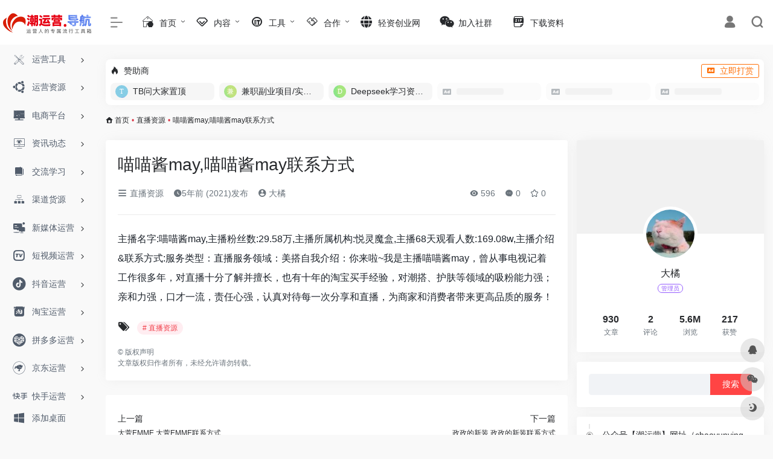

--- FILE ---
content_type: text/html; charset=UTF-8
request_url: https://www.chaoyunying.com/1749.html
body_size: 21667
content:
<!DOCTYPE html>
<html lang="zh-Hans" class="io-grey-mode">
<head> 
<script>
    var default_c = "io-grey-mode";
    var night = document.cookie.replace(/(?:(?:^|.*;\s*)io_night_mode\s*\=\s*([^;]*).*$)|^.*$/, "$1"); 
    try {
        if (night === "0" || (!night && window.matchMedia("(prefers-color-scheme: dark)").matches)) {
            document.documentElement.classList.add("io-black-mode");
            document.documentElement.classList.remove(default_c);
        } else {
            document.documentElement.classList.remove("io-black-mode");
            document.documentElement.classList.add(default_c);
        }
    } catch (_) {}
</script><meta charset="UTF-8">
<meta name="renderer" content="webkit">
<meta name="force-rendering" content="webkit">
<meta http-equiv="X-UA-Compatible" content="IE=edge, chrome=1">
<meta name="viewport" content="width=device-width, initial-scale=1.0, user-scalable=0, minimum-scale=1.0, maximum-scale=0.0, viewport-fit=cover">
<title>喵喵酱may,喵喵酱may联系方式—潮运营</title>
<meta name="theme-color" content="#f9f9f9" />
<meta name="keywords" content="潮运营导航" />
<meta name="description" content="主播名字:喵喵酱may,主播粉丝数:29.58万,主播所属机构:悦灵魔盒,主播68天观看人数:169.08w,主播介绍&amp;联系方式:服务类型：直播服务领域：美搭自我介绍：你来啦~我是主播喵喵酱may，曾从事电视记着工作很多年，..." />
<meta property="og:type" content="article">
<meta property="og:url" content="https://www.chaoyunying.com/1749.html"/> 
<meta property="og:title" content="喵喵酱may,喵喵酱may联系方式—潮运营">
<meta property="og:description" content="主播名字:喵喵酱may,主播粉丝数:29.58万,主播所属机构:悦灵魔盒,主播68天观看人数:169.08w,主播介绍&amp;联系方式:服务类型：直播服务领域：美搭自我介绍：你来啦~我是主播喵喵酱may，曾从事电视记着工作很多年，...">
<meta property="og:image" content="https://www.chaoyunying.com/wp-content/uploads/2024/05/1714644763-213.jpg">
<meta property="og:site_name" content="潮运营">
<link rel="shortcut icon" href="https://www.chaoyunying.com/wp-content/uploads/2025/11/1762015118-003749066j23ci63uxwp2k.png.icon_.ico">
<link rel="apple-touch-icon" href="http://www.chaoyunying.com/wp-content/uploads/2021/05/333.png">
<!--[if IE]><script src="https://www.chaoyunying.com/wp-content/themes/onenav/onenav/js/html5.min.js"></script><![endif]-->
<meta name='robots' content='max-image-preview:large' />
<link rel='dns-prefetch' href='//www.chaoyunying.com' />
<link rel='dns-prefetch' href='//at.alicdn.com' />
<style id='classic-theme-styles-inline-css' type='text/css'>
/*! This file is auto-generated */
.wp-block-button__link{color:#fff;background-color:#32373c;border-radius:9999px;box-shadow:none;text-decoration:none;padding:calc(.667em + 2px) calc(1.333em + 2px);font-size:1.125em}.wp-block-file__button{background:#32373c;color:#fff;text-decoration:none}
</style>
<link rel='stylesheet' id='iconfont-css' href='https://www.chaoyunying.com/wp-content/themes/onenav/onenav/css/iconfont.css?ver=4.1812' type='text/css' media='all' />
<link rel='stylesheet' id='iconfont-io-1-css' href='//at.alicdn.com/t/font_2539209_rde5a19vlel.css' type='text/css' media='all' />
<link rel='stylesheet' id='iconfont-io-2-css' href='//at.alicdn.com/t/c/font_3511754_dr6vdogwb1a.css' type='text/css' media='all' />
<link rel='stylesheet' id='bootstrap-css' href='https://www.chaoyunying.com/wp-content/themes/onenav/onenav/css/bootstrap.min.css?ver=4.1812' type='text/css' media='all' />
<link rel='stylesheet' id='lightbox-css' href='https://www.chaoyunying.com/wp-content/themes/onenav/onenav/css/jquery.fancybox.min.css?ver=4.1812' type='text/css' media='all' />
<link rel='stylesheet' id='style-css' href='https://www.chaoyunying.com/wp-content/themes/onenav/onenav/css/style.min.css?ver=4.1812' type='text/css' media='all' />
<script type="text/javascript" src="https://www.chaoyunying.com/wp-content/themes/onenav/onenav/js/jquery.min.js?ver=4.1812" id="jquery-js"></script>
<script type="text/javascript" id="jquery-js-after">
/* <![CDATA[ */
/* <![CDATA[ */ 
        function loadFunc(func) {if (document.all){window.attachEvent("onload",func);}else{window.addEventListener("load",func,false);}}   
        /* ]]]]><![CDATA[> */
/* ]]> */
</script>
<link rel="canonical" href="https://www.chaoyunying.com/1749.html" />
<link rel="alternate" title="oEmbed (JSON)" type="application/json+oembed" href="https://www.chaoyunying.com/wp-json/oembed/1.0/embed?url=https%3A%2F%2Fwww.chaoyunying.com%2F1749.html" />
<link rel="alternate" title="oEmbed (XML)" type="text/xml+oembed" href="https://www.chaoyunying.com/wp-json/oembed/1.0/embed?url=https%3A%2F%2Fwww.chaoyunying.com%2F1749.html&#038;format=xml" />
<style>.customize-width{max-width:2000px}.sidebar-nav{width:160px}@media (min-width: 768px){.main-content{margin-left:160px;}.main-content .page-header{left:160px;}}</style><link rel="icon" href="https://www.chaoyunying.com/wp-content/uploads/2021/07/cropped-touxiang-32x32.jpg" sizes="32x32" />
<link rel="icon" href="https://www.chaoyunying.com/wp-content/uploads/2021/07/cropped-touxiang-192x192.jpg" sizes="192x192" />
<link rel="apple-touch-icon" href="https://www.chaoyunying.com/wp-content/uploads/2021/07/cropped-touxiang-180x180.jpg" />
<meta name="msapplication-TileImage" content="https://www.chaoyunying.com/wp-content/uploads/2021/07/cropped-touxiang-270x270.jpg" />
<style>.panel-body a:not(.no-c){color:#3de5e2}.panel-body a:not(.no-c):hover{color:#c028fc}a:hover,.io-grey-mode .sidebar-show,.io-grey-mode .sidebar-item>a:hover,.io-grey-mode .sidebar-item li>a:hover,.home-like:hover,
        .io-grey-mode .sidebar-popup>div>ul>li>a:hover{color:#406fef}
        .header-mini-btn label:hover path{ stroke:#406fef}
        .url-card .max .tga a:not(.no-tag):hover,.card-app.card .tga a:not(.no-tag):hover{background:#406fef}
        .sidebar .url-card .card:hover{border: 1px solid #406fef!important;}.tags i{color:#3ad8c6}.custom-piece_c_b{background:#3ad8c6!important}.custom-piece_c{color:#3ad8c6!important}.slider_menu[sliderTab] .anchor,.customize-menu .btn-edit,.badge-danger,.comment-list .rank,.sidebar .card-header:after{background:#3ad8c6}.badge-outline-primary{color:#3ad8c6;border:#3ad8c6 solid 1px}.posts-nav .page-numbers.current,.posts-nav .page-numbers:not(.dots):hover,#comments-navi>a:hover,#comments-navi>.current,.page-nav>a:hover span,.page-nav>.current span{background-color:#3ad8c6;box-shadow: 0px 5px 20px -3px rgba(58,216,198,.6);}     
.custom-control-input:not(:disabled):active~.custom-control-label::before{background-color:rgba(58,216,198,.15);border-color:rgba(58,216,198,.15);}
.custom-control-input:focus~.custom-control-label::before{box-shadow:0 0 0 .2rem rgba(58,216,198,.25)}
.custom-control-input:focus:not(:checked)~.custom-control-label::before{border-color:#3ad8c6}
.custom-control-input:checked~.custom-control-label::before{border-color:#3ad8c6;background-color:#3ad8c6}
.btn-search:hover,.btn-search.current{background-color:#3ad8c6;box-shadow: 0 5px 20px -3px rgba(58,216,198,.6)}.btn-search.current:after{border-top-color:#3ad8c6}.panel-body h2,.panel-body h3 {border-color:#3ad8c6}.custom_btn-outline {color: #ff4444;background-color: transparent;border-color: #ff4444;}
.custom_btn-outline:hover {color: #f22626;background-color: #ffffff;border-color: #ffffff;}
.custom_btn-outline:focus, .custom_btn-outline.focus {color: #ffffff;box-shadow: 0 0 0 0 transparent!important;background-color: transparent;}
.custom_btn-outline.disabled, .custom_btn-outline:disabled {color: #ff4444;background-color: transparent!important;}
.custom_btn-outline:not(:disabled):not(.disabled):active, .custom_btn-outline:not(:disabled):not(.disabled).active,.show > .custom_btn-outline.dropdown-toggle {color: #fff;background-color: #ff4444;border-color: #ff4444;}
.custom_btn-outline:not(:disabled):not(.disabled):active:focus, .custom_btn-outline:not(:disabled):not(.disabled).active:focus,.show > .custom_btn-outline.dropdown-toggle:focus {box-shadow: 0 0 0 0 transparent!important;}
.custom_btn-d {color: #000000;background-color: #ff4444;border-color: #ff4444;}
.custom_btn-d:hover {color: #f22626;background-color: #ffffff;border-color: #ffffff;}
.custom_btn-d:focus,.custom_btn-d.focus {color: #f22626;background-color: #ffffff;border-color: #ffffff;box-shadow: 0 0 0 0 transparent!important;}
.custom_btn-d.disabled,.custom_btn-d:disabled {color: #000000;background-color:#ff4444;border-color: #ff4444;}
.custom_btn-d:not(:disabled):not(.disabled):active,.custom_btn-d:not(:disabled):not(.disabled).active{color: #f22626;background-color: #ffffff;border-color: #ffffff;}
.custom_btn-d:not(:disabled):not(.disabled):active:focus,.custom_btn-d:not(:disabled):not(.disabled).active:focus{box-shadow: 0 0 0 0 transparent!important;}
.btn.custom_btn-d {color: #000000;background-color: #ff4444;border-color: #ff4444;}
.btn.custom_btn-d:hover {color: #f22626;background-color: #ffffff;border-color: #ffffff;}
.btn.custom_btn-d:focus,.btn.custom_btn-d.focus {color: #f22626;background-color: #ffffff;border-color: #ffffff;box-shadow: 0 0 0 0 transparent!important;}
.btn.custom_btn-d.disabled,.btn.custom_btn-d:disabled {color: #000000;background-color:#ff4444;border-color: #ff4444;}
.btn.custom_btn-d:not(:disabled):not(.disabled):active,.btn.custom_btn-d:not(:disabled):not(.disabled).active,.show > .custom_btn-d.dropdown-toggle {color: #f22626;background-color: #ffffff;border-color: #ffffff;}
.btn.custom_btn-d:not(:disabled):not(.disabled):active:focus,.btn.custom_btn-d:not(:disabled):not(.disabled).active:focus,.show > .custom_btn-d.dropdown-toggle:focus {box-shadow: 0 0 0 0 transparent!important;}
.btn-dark:hover{background-color:#ff4444;border-color:#ff4444}
.sidebar .card .searchform input[type='submit']{border: 1px solid #ff4444;background-color:#ff4444}
.sidebar .card .searchform input[type='submit']:hover{border: 1px solid #ffffff;background-color:#ffffff}</style><!-- 自定义代码 -->
<!-- end 自定义代码 -->
</head> 
<body class="post-template-default single single-post postid-1749 single-format-standard sidebar_right post">
<div id="loading"><style>
    .loader{--size:32px;--duration:800ms;width:32px;transform-style:preserve-3d;transform-origin:50% 50%;transform:rotateX(60deg) rotateZ(45deg) rotateY(0deg) translateZ(0px);position:relative}
    .loader .box{width:32px;height:32px;transform-style:preserve-3d;position:absolute;top:0;left:0}
    .loader .box:nth-child(1){transform:translate(100%,0);animation:box1 800ms linear infinite}
    .loader .box:nth-child(2){transform:translate(0,100%);animation:box2 800ms linear infinite}
    .loader .box:nth-child(3){transform:translate(100%,100%);animation:box3 800ms linear infinite}
    .loader .box:nth-child(4){transform:translate(200%,0);animation:box4 800ms linear infinite}
    .loader .box > div{--translateZ:calc(var(--size) / 2);--rotateY:0deg;--rotateX:0deg;background:#f65c5c;width:100%;height:100%;transform:rotateY(var(--rotateY)) rotateX(var(--rotateX)) translateZ(var(--translateZ));position:absolute;top:auto;right:auto;bottom:auto;left:auto}
    .loader .box > div:nth-child(1){top:0;left:0}
    .loader .box > div:nth-child(2){background:#f21414;right:0;--rotateY:90deg}
    .loader .box > div:nth-child(3){background:#f54444;--rotateX:-90deg}
    .loader .box > div:nth-child(4){background:rgba(165,100,100,.15);top:0;left:0;--translateZ:calc(var(--size) * 3 * -1)}
    @keyframes box1{0%,50%{transform:translate(100%,0)}
    100%{transform:translate(200%,0)}
    }@keyframes box2{0%{transform:translate(0,100%)}
    50%{transform:translate(0,0)}
    100%{transform:translate(100%,0)}
    }@keyframes box3{0%,50%{transform:translate(100%,100%)}
    100%{transform:translate(0,100%)}
    }@keyframes box4{0%{transform:translate(200%,0)}
    50%{transform:translate(200%,100%)}
    100%{transform:translate(100%,100%)}
    }
</style>
<div class="loader">
    <div class="box">
        <div></div>
        <div></div>
        <div></div>
        <div></div>
    </div>
    <div class="box">
        <div></div>
        <div></div>
        <div></div>
        <div></div>
    </div>
    <div class="box">
        <div></div>
        <div></div>
        <div></div>
        <div></div>
    </div>
    <div class="box">
        <div></div>
        <div></div>
        <div></div>
        <div></div>
    </div>
</div></div>        <div id="sidebar" class="sticky sidebar-nav fade">
            <div class="modal-dialog h-100  sidebar-nav-inner">
                <div class="sidebar-logo border-bottom border-color">
                    <!-- logo -->
                    <div class="logo overflow-hidden">
                                                <a href="https://www.chaoyunying.com" class="logo-expanded">
                            <img src="https://www.chaoyunying.com/wp-content/uploads/2023/06/logo-1.png" height="40" class="logo-light" alt="潮运营">
                            <img src="https://www.chaoyunying.com/wp-content/uploads/2023/06/logo-1.png" height="40" class="logo-dark d-none" alt="潮运营">
                        </a>
                        <a href="https://www.chaoyunying.com" class="logo-collapsed">
                            <img src="http://www.chaoyunying.com/wp-content/uploads/2021/05/333.png" height="40" class="logo-light" alt="潮运营">
                            <img src="http://www.chaoyunying.com/wp-content/uploads/2021/05/333.png" height="40" class="logo-dark d-none" alt="潮运营">
                        </a>
                    </div>
                    <!-- logo end -->
                </div>
                <div class="sidebar-menu flex-fill">
                    <div class="sidebar-scroll" >
                        <div class="sidebar-menu-inner">
                            <ul> 
                                                                                                        <li class="sidebar-item">
                                                                                        <a href="https://www.chaoyunying.com/#term-338" class="" data-change="https://www.chaoyunying.com/#term-338">
                                                <i class="io io-gongju icon-fw icon-lg"></i>
                                                <span>运营工具</span>
                                            </a>
                                            <i class="iconfont icon-arrow-r-m sidebar-more text-sm"></i>
                                            <ul >
                                             
                                                <li>
                                                    <a href="https://www.chaoyunying.com/#term-338-373" class=""><span>查询工具</span></a>
                                                </li>
                                             
                                                <li>
                                                    <a href="https://www.chaoyunying.com/#term-338-339" class=""><span>运营插件</span></a>
                                                </li>
                                             
                                                <li>
                                                    <a href="https://www.chaoyunying.com/#term-338-361" class=""><span>客服工具</span></a>
                                                </li>
                                             
                                                <li>
                                                    <a href="https://www.chaoyunying.com/#term-338-363" class=""><span>店长工具</span></a>
                                                </li>
                                             
                                                <li>
                                                    <a href="https://www.chaoyunying.com/#term-338-356" class=""><span>团队协作</span></a>
                                                </li>
                                             
                                                <li>
                                                    <a href="https://www.chaoyunying.com/#term-338-366" class=""><span>思维导图</span></a>
                                                </li>
                                             
                                                <li>
                                                    <a href="https://www.chaoyunying.com/#term-338-352" class=""><span>作图工具</span></a>
                                                </li>
                                             
                                                <li>
                                                    <a href="https://www.chaoyunying.com/#term-338-386" class=""><span>视频工具</span></a>
                                                </li>
                                             
                                                <li>
                                                    <a href="https://www.chaoyunying.com/#term-338-355" class=""><span>创意文案</span></a>
                                                </li>
                                             
                                                <li>
                                                    <a href="https://www.chaoyunying.com/#term-338-611" class=""><span>自动化</span></a>
                                                </li>
                                             
                                                <li>
                                                    <a href="https://www.chaoyunying.com/#term-338-608" class=""><span>ERP系统</span></a>
                                                </li>
                                             
                                                <li>
                                                    <a href="https://www.chaoyunying.com/#term-338-500" class=""><span>电商浏览器</span></a>
                                                </li>
                                                                                        </ul>
                                        </li>
                                                                        <li class="sidebar-item">
                                                                                        <a href="https://www.chaoyunying.com/#term-340" class="" data-change="https://www.chaoyunying.com/#term-340">
                                                <i class="iconfont icon-ubuntu icon-fw icon-lg"></i>
                                                <span>运营资源</span>
                                            </a>
                                            <i class="iconfont icon-arrow-r-m sidebar-more text-sm"></i>
                                            <ul >
                                             
                                                <li>
                                                    <a href="https://www.chaoyunying.com/#term-340-385" class=""><span>补单平台</span></a>
                                                </li>
                                             
                                                <li>
                                                    <a href="https://www.chaoyunying.com/#term-340-383" class=""><span>礼品代发</span></a>
                                                </li>
                                             
                                                <li>
                                                    <a href="https://www.chaoyunying.com/#term-340-346" class=""><span>买家秀</span></a>
                                                </li>
                                             
                                                <li>
                                                    <a href="https://www.chaoyunying.com/#term-340-654" class=""><span>种草推广</span></a>
                                                </li>
                                             
                                                <li>
                                                    <a href="https://www.chaoyunying.com/#term-340-377" class=""><span>淘宝客</span></a>
                                                </li>
                                             
                                                <li>
                                                    <a href="https://www.chaoyunying.com/#term-340-607" class=""><span>MCN机构</span></a>
                                                </li>
                                             
                                                <li>
                                                    <a href="https://www.chaoyunying.com/#term-340-387" class=""><span>试用平台</span></a>
                                                </li>
                                             
                                                <li>
                                                    <a href="https://www.chaoyunying.com/#term-340-384" class=""><span>站外推广</span></a>
                                                </li>
                                             
                                                <li>
                                                    <a href="https://www.chaoyunying.com/#term-340-633" class=""><span>元宇宙</span></a>
                                                </li>
                                                                                        </ul>
                                        </li>
                                                                        <li class="sidebar-item">
                                                                                        <a href="https://www.chaoyunying.com/#term-318" class="" data-change="https://www.chaoyunying.com/#term-318">
                                                <i class="io io-dianshang icon-fw icon-lg"></i>
                                                <span>电商平台</span>
                                            </a>
                                            <i class="iconfont icon-arrow-r-m sidebar-more text-sm"></i>
                                            <ul >
                                             
                                                <li>
                                                    <a href="https://www.chaoyunying.com/#term-318-327" class=""><span>综合商城</span></a>
                                                </li>
                                             
                                                <li>
                                                    <a href="https://www.chaoyunying.com/#term-318-371" class=""><span>服饰鞋包</span></a>
                                                </li>
                                             
                                                <li>
                                                    <a href="https://www.chaoyunying.com/#term-318-342" class=""><span>食品酒茶</span></a>
                                                </li>
                                             
                                                <li>
                                                    <a href="https://www.chaoyunying.com/#term-318-374" class=""><span>母婴童装</span></a>
                                                </li>
                                             
                                                <li>
                                                    <a href="https://www.chaoyunying.com/#term-318-448" class=""><span>拍卖平台</span></a>
                                                </li>
                                             
                                                <li>
                                                    <a href="https://www.chaoyunying.com/#term-318-449" class=""><span>政府采购</span></a>
                                                </li>
                                             
                                                <li>
                                                    <a href="https://www.chaoyunying.com/#term-318-491" class=""><span>工业用品</span></a>
                                                </li>
                                             
                                                <li>
                                                    <a href="https://www.chaoyunying.com/#term-318-347" class=""><span>二手交易</span></a>
                                                </li>
                                             
                                                <li>
                                                    <a href="https://www.chaoyunying.com/#term-318-335" class=""><span>跨境电商</span></a>
                                                </li>
                                                                                        </ul>
                                        </li>
                                                                        <li class="sidebar-item">
                                                                                        <a href="https://www.chaoyunying.com/#term-334" class="" data-change="https://www.chaoyunying.com/#term-334">
                                                <i class="io io-yunyingapp icon-fw icon-lg"></i>
                                                <span>资讯动态</span>
                                            </a>
                                            <i class="iconfont icon-arrow-r-m sidebar-more text-sm"></i>
                                            <ul >
                                             
                                                <li>
                                                    <a href="https://www.chaoyunying.com/#term-334-380" class=""><span>电商资讯</span></a>
                                                </li>
                                             
                                                <li>
                                                    <a href="https://www.chaoyunying.com/#term-334-353" class=""><span>公众号资讯</span></a>
                                                </li>
                                             
                                                <li>
                                                    <a href="https://www.chaoyunying.com/#term-334-379" class=""><span>电商协会</span></a>
                                                </li>
                                                                                        </ul>
                                        </li>
                                                                        <li class="sidebar-item">
                                                                                        <a href="https://www.chaoyunying.com/#term-299" class="" data-change="https://www.chaoyunying.com/#term-299">
                                                <i class="io io-xuexi icon-fw icon-lg"></i>
                                                <span>交流学习</span>
                                            </a>
                                            <i class="iconfont icon-arrow-r-m sidebar-more text-sm"></i>
                                            <ul >
                                             
                                                <li>
                                                    <a href="https://www.chaoyunying.com/#term-299-305" class=""><span>官方网站</span></a>
                                                </li>
                                             
                                                <li>
                                                    <a href="https://www.chaoyunying.com/#term-299-348" class=""><span>互联网运营</span></a>
                                                </li>
                                             
                                                <li>
                                                    <a href="https://www.chaoyunying.com/#term-299-321" class=""><span>电商运营</span></a>
                                                </li>
                                             
                                                <li>
                                                    <a href="https://www.chaoyunying.com/#term-299-320" class=""><span>电商美工</span></a>
                                                </li>
                                             
                                                <li>
                                                    <a href="https://www.chaoyunying.com/#term-299-303" class=""><span>大学精品课程</span></a>
                                                </li>
                                                                                        </ul>
                                        </li>
                                                                        <li class="sidebar-item">
                                                                                        <a href="https://www.chaoyunying.com/#term-315" class="" data-change="https://www.chaoyunying.com/#term-315">
                                                <i class="io io-qudao icon-fw icon-lg"></i>
                                                <span>渠道货源</span>
                                            </a>
                                            <i class="iconfont icon-arrow-r-m sidebar-more text-sm"></i>
                                            <ul >
                                             
                                                <li>
                                                    <a href="https://www.chaoyunying.com/#term-315-328" class=""><span>综合货源</span></a>
                                                </li>
                                             
                                                <li>
                                                    <a href="https://www.chaoyunying.com/#term-315-370" class=""><span>服装鞋包</span></a>
                                                </li>
                                             
                                                <li>
                                                    <a href="https://www.chaoyunying.com/#term-315-349" class=""><span>五金建材</span></a>
                                                </li>
                                             
                                                <li>
                                                    <a href="https://www.chaoyunying.com/#term-315-322" class=""><span>百货食品</span></a>
                                                </li>
                                             
                                                <li>
                                                    <a href="https://www.chaoyunying.com/#term-315-331" class=""><span>美妆珠宝</span></a>
                                                </li>
                                             
                                                <li>
                                                    <a href="https://www.chaoyunying.com/#term-315-499" class=""><span>跨境电商货源</span></a>
                                                </li>
                                             
                                                <li>
                                                    <a href="https://www.chaoyunying.com/#term-315-1464" class=""><span>黑五类</span></a>
                                                </li>
                                                                                        </ul>
                                        </li>
                                                                        <li class="sidebar-item">
                                                                                        <a href="https://www.chaoyunying.com/#term-307" class="" data-change="https://www.chaoyunying.com/#term-307">
                                                <i class="io io-zimeiti icon-fw icon-lg"></i>
                                                <span>新媒体运营</span>
                                            </a>
                                            <i class="iconfont icon-arrow-r-m sidebar-more text-sm"></i>
                                            <ul >
                                             
                                                <li>
                                                    <a href="https://www.chaoyunying.com/#term-307-311" class=""><span>官方平台</span></a>
                                                </li>
                                             
                                                <li>
                                                    <a href="https://www.chaoyunying.com/#term-307-629" class=""><span>文案素材</span></a>
                                                </li>
                                             
                                                <li>
                                                    <a href="https://www.chaoyunying.com/#term-307-496" class=""><span>排版编辑</span></a>
                                                </li>
                                             
                                                <li>
                                                    <a href="https://www.chaoyunying.com/#term-307-332" class=""><span>营销工具</span></a>
                                                </li>
                                             
                                                <li>
                                                    <a href="https://www.chaoyunying.com/#term-307-600" class=""><span>舆情数据</span></a>
                                                </li>
                                             
                                                <li>
                                                    <a href="https://www.chaoyunying.com/#term-307-601" class=""><span>高清图库</span></a>
                                                </li>
                                             
                                                <li>
                                                    <a href="https://www.chaoyunying.com/#term-307-333" class=""><span>裂变增长</span></a>
                                                </li>
                                             
                                                <li>
                                                    <a href="https://www.chaoyunying.com/#term-307-603" class=""><span>私域流量</span></a>
                                                </li>
                                             
                                                <li>
                                                    <a href="https://www.chaoyunying.com/#term-307-609" class=""><span>流量采买</span></a>
                                                </li>
                                             
                                                <li>
                                                    <a href="https://www.chaoyunying.com/#term-307-604" class=""><span>公号助手</span></a>
                                                </li>
                                             
                                                <li>
                                                    <a href="https://www.chaoyunying.com/#term-307-605" class=""><span>网址加工</span></a>
                                                </li>
                                             
                                                <li>
                                                    <a href="https://www.chaoyunying.com/#term-307-606" class=""><span>表单工具</span></a>
                                                </li>
                                             
                                                <li>
                                                    <a href="https://www.chaoyunying.com/#term-307-343" class=""><span>H5创意</span></a>
                                                </li>
                                             
                                                <li>
                                                    <a href="https://www.chaoyunying.com/#term-307-364" class=""><span>微信数据</span></a>
                                                </li>
                                             
                                                <li>
                                                    <a href="https://www.chaoyunying.com/#term-307-312" class=""><span>智能聊天</span></a>
                                                </li>
                                             
                                                <li>
                                                    <a href="https://www.chaoyunying.com/#term-307-324" class=""><span>社交电商</span></a>
                                                </li>
                                                                                        </ul>
                                        </li>
                                                                        <li class="sidebar-item">
                                                                                        <a href="https://www.chaoyunying.com/#term-612" class="" data-change="https://www.chaoyunying.com/#term-612">
                                                <i class="iconfont icon-tvbox icon-fw icon-lg"></i>
                                                <span>短视频运营</span>
                                            </a>
                                            <i class="iconfont icon-arrow-r-m sidebar-more text-sm"></i>
                                            <ul >
                                             
                                                <li>
                                                    <a href="https://www.chaoyunying.com/#term-612-613" class=""><span>视频素材</span></a>
                                                </li>
                                             
                                                <li>
                                                    <a href="https://www.chaoyunying.com/#term-612-627" class=""><span>音频素材</span></a>
                                                </li>
                                             
                                                <li>
                                                    <a href="https://www.chaoyunying.com/#term-612-626" class=""><span>视频制作</span></a>
                                                </li>
                                             
                                                <li>
                                                    <a href="https://www.chaoyunying.com/#term-612-618" class=""><span>视频辅助</span></a>
                                                </li>
                                             
                                                <li>
                                                    <a href="https://www.chaoyunying.com/#term-612-619" class=""><span>选题策划</span></a>
                                                </li>
                                             
                                                <li>
                                                    <a href="https://www.chaoyunying.com/#term-612-620" class=""><span>脚本创作</span></a>
                                                </li>
                                             
                                                <li>
                                                    <a href="https://www.chaoyunying.com/#term-612-621" class=""><span>灵感创意</span></a>
                                                </li>
                                             
                                                <li>
                                                    <a href="https://www.chaoyunying.com/#term-612-614" class=""><span>高清图库</span></a>
                                                </li>
                                             
                                                <li>
                                                    <a href="https://www.chaoyunying.com/#term-612-628" class=""><span>AI智能工具</span></a>
                                                </li>
                                             
                                                <li>
                                                    <a href="https://www.chaoyunying.com/#term-612-615" class=""><span>短视频数据</span></a>
                                                </li>
                                             
                                                <li>
                                                    <a href="https://www.chaoyunying.com/#term-612-630" class=""><span>解说台词</span></a>
                                                </li>
                                             
                                                <li>
                                                    <a href="https://www.chaoyunying.com/#term-612-631" class=""><span>内容变现</span></a>
                                                </li>
                                             
                                                <li>
                                                    <a href="https://www.chaoyunying.com/#term-612-632" class=""><span>视频解析</span></a>
                                                </li>
                                             
                                                <li>
                                                    <a href="https://www.chaoyunying.com/#term-612-623" class=""><span>学习平台</span></a>
                                                </li>
                                             
                                                <li>
                                                    <a href="https://www.chaoyunying.com/#term-612-624" class=""><span>视频平台</span></a>
                                                </li>
                                             
                                                <li>
                                                    <a href="https://www.chaoyunying.com/#term-612-625" class=""><span>直播平台</span></a>
                                                </li>
                                                                                        </ul>
                                        </li>
                                                                        <li class="sidebar-item">
                                                                                        <a href="https://www.chaoyunying.com/#term-309" class="" data-change="https://www.chaoyunying.com/#term-309">
                                                <i class="io io-douyinzhanghao icon-fw icon-lg"></i>
                                                <span>抖音运营</span>
                                            </a>
                                            <i class="iconfont icon-arrow-r-m sidebar-more text-sm"></i>
                                            <ul >
                                             
                                                <li>
                                                    <a href="https://www.chaoyunying.com/#term-309-358" class=""><span>官方网站</span></a>
                                                </li>
                                             
                                                <li>
                                                    <a href="https://www.chaoyunying.com/#term-309-368" class=""><span>抖音数据</span></a>
                                                </li>
                                             
                                                <li>
                                                    <a href="https://www.chaoyunying.com/#term-309-326" class=""><span>第三方平台</span></a>
                                                </li>
                                                                                        </ul>
                                        </li>
                                                                        <li class="sidebar-item">
                                                                                        <a href="https://www.chaoyunying.com/#term-314" class="" data-change="https://www.chaoyunying.com/#term-314">
                                                <i class="io io-taobao icon-fw icon-lg"></i>
                                                <span>淘宝运营</span>
                                            </a>
                                            <i class="iconfont icon-arrow-r-m sidebar-more text-sm"></i>
                                            <ul >
                                             
                                                <li>
                                                    <a href="https://www.chaoyunying.com/#term-314-360" class=""><span>宝贝管理</span></a>
                                                </li>
                                             
                                                <li>
                                                    <a href="https://www.chaoyunying.com/#term-314-323" class=""><span>直播数据</span></a>
                                                </li>
                                             
                                                <li>
                                                    <a href="https://www.chaoyunying.com/#term-314-367" class=""><span>我要推广</span></a>
                                                </li>
                                             
                                                <li>
                                                    <a href="https://www.chaoyunying.com/#term-314-354" class=""><span>内容运营</span></a>
                                                </li>
                                             
                                                <li>
                                                    <a href="https://www.chaoyunying.com/#term-314-375" class=""><span>活动报名</span></a>
                                                </li>
                                             
                                                <li>
                                                    <a href="https://www.chaoyunying.com/#term-314-319" class=""><span>电商数据</span></a>
                                                </li>
                                                                                        </ul>
                                        </li>
                                                                        <li class="sidebar-item">
                                                                                        <a href="https://www.chaoyunying.com/#term-310" class="" data-change="https://www.chaoyunying.com/#term-310">
                                                <i class="io io-pinduoduo icon-fw icon-lg"></i>
                                                <span>拼多多运营</span>
                                            </a>
                                            <i class="iconfont icon-arrow-r-m sidebar-more text-sm"></i>
                                            <ul >
                                             
                                                <li>
                                                    <a href="https://www.chaoyunying.com/#term-310-494" class=""><span>拼多多官方</span></a>
                                                </li>
                                             
                                                <li>
                                                    <a href="https://www.chaoyunying.com/#term-310-492" class=""><span>拼多多数据分析</span></a>
                                                </li>
                                             
                                                <li>
                                                    <a href="https://www.chaoyunying.com/#term-310-493" class=""><span>拼多多运营工具</span></a>
                                                </li>
                                                                                        </ul>
                                        </li>
                                                                        <li class="sidebar-item">
                                                                                        <a href="https://www.chaoyunying.com/#term-300" class="" data-change="https://www.chaoyunying.com/#term-300">
                                                <i class="io io-jingdong icon-fw icon-lg"></i>
                                                <span>京东运营</span>
                                            </a>
                                            <i class="iconfont icon-arrow-r-m sidebar-more text-sm"></i>
                                            <ul >
                                             
                                                <li>
                                                    <a href="https://www.chaoyunying.com/#term-300-304" class=""><span>官方入口</span></a>
                                                </li>
                                             
                                                <li>
                                                    <a href="https://www.chaoyunying.com/#term-300-350" class=""><span>京东数据</span></a>
                                                </li>
                                             
                                                <li>
                                                    <a href="https://www.chaoyunying.com/#term-300-325" class=""><span>第三方平台</span></a>
                                                </li>
                                                                                        </ul>
                                        </li>
                                                                        <li class="sidebar-item">
                                                                                        <a href="https://www.chaoyunying.com/#term-308" class="" data-change="https://www.chaoyunying.com/#term-308">
                                                <i class="io io-kuaishou icon-fw icon-lg"></i>
                                                <span>快手运营</span>
                                            </a>
                                            <i class="iconfont icon-arrow-r-m sidebar-more text-sm"></i>
                                            <ul >
                                             
                                                <li>
                                                    <a href="https://www.chaoyunying.com/#term-308-359" class=""><span>官方网站</span></a>
                                                </li>
                                             
                                                <li>
                                                    <a href="https://www.chaoyunying.com/#term-308-365" class=""><span>快手数据</span></a>
                                                </li>
                                                                                        </ul>
                                        </li>
                                                                        <li class="sidebar-item">
                                                                                        <a href="https://www.chaoyunying.com/#term-336" class="" data-change="https://www.chaoyunying.com/#term-336">
                                                <i class="io io-kuajing icon-fw icon-lg"></i>
                                                <span>跨境运营</span>
                                            </a>
                                            <i class="iconfont icon-arrow-r-m sidebar-more text-sm"></i>
                                            <ul >
                                             
                                                <li>
                                                    <a href="https://www.chaoyunying.com/#term-336-335" class=""><span>跨境电商</span></a>
                                                </li>
                                             
                                                <li>
                                                    <a href="https://www.chaoyunying.com/#term-336-497" class=""><span>亚马逊运营</span></a>
                                                </li>
                                             
                                                <li>
                                                    <a href="https://www.chaoyunying.com/#term-336-341" class=""><span>选品分析</span></a>
                                                </li>
                                             
                                                <li>
                                                    <a href="https://www.chaoyunying.com/#term-336-388" class=""><span>跨境物流</span></a>
                                                </li>
                                             
                                                <li>
                                                    <a href="https://www.chaoyunying.com/#term-336-2986" class=""><span>ip代理</span></a>
                                                </li>
                                                                                        </ul>
                                        </li>
                                                                        <li class="sidebar-item">
                                                                                        <a href="https://www.chaoyunying.com/#term-316" class="" data-change="https://www.chaoyunying.com/#term-316">
                                                <i class="io io-dulizhanchang icon-fw icon-lg"></i>
                                                <span>独立站运营</span>
                                            </a>
                                            <i class="iconfont icon-arrow-r-m sidebar-more text-sm"></i>
                                            <ul >
                                             
                                                <li>
                                                    <a href="https://www.chaoyunying.com/#term-316-344" class=""><span>SEO工具</span></a>
                                                </li>
                                             
                                                <li>
                                                    <a href="https://www.chaoyunying.com/#term-316-378" class=""><span>独立站搭建</span></a>
                                                </li>
                                             
                                                <li>
                                                    <a href="https://www.chaoyunying.com/#term-316-357" class=""><span>域名/服务器</span></a>
                                                </li>
                                             
                                                <li>
                                                    <a href="https://www.chaoyunying.com/#term-316-369" class=""><span>服务器管理</span></a>
                                                </li>
                                             
                                                <li>
                                                    <a href="https://www.chaoyunying.com/#term-316-498" class=""><span>网站优化</span></a>
                                                </li>
                                             
                                                <li>
                                                    <a href="https://www.chaoyunying.com/#term-316-330" class=""><span>网站安全</span></a>
                                                </li>
                                             
                                                <li>
                                                    <a href="https://www.chaoyunying.com/#term-316-362" class=""><span>广告代理</span></a>
                                                </li>
                                                                                        </ul>
                                        </li>
                                                                        <li class="sidebar-item">
                                                                                        <a href="https://www.chaoyunying.com/#term-302" class="" data-change="https://www.chaoyunying.com/#term-302">
                                                <i class="io io-shangjiafuwu- icon-fw icon-lg"></i>
                                                <span>商业服务</span>
                                            </a>
                                            <i class="iconfont icon-arrow-r-m sidebar-more text-sm"></i>
                                            <ul >
                                             
                                                <li>
                                                    <a href="https://www.chaoyunying.com/#term-302-317" class=""><span>电商培训</span></a>
                                                </li>
                                             
                                                <li>
                                                    <a href="https://www.chaoyunying.com/#term-302-351" class=""><span>代运营</span></a>
                                                </li>
                                             
                                                <li>
                                                    <a href="https://www.chaoyunying.com/#term-302-2419" class=""><span>招聘求职</span></a>
                                                </li>
                                             
                                                <li>
                                                    <a href="https://www.chaoyunying.com/#term-302-306" class=""><span>店铺转让</span></a>
                                                </li>
                                             
                                                <li>
                                                    <a href="https://www.chaoyunying.com/#term-302-394" class=""><span>账号转卖</span></a>
                                                </li>
                                                                                        </ul>
                                        </li>
                                                                        <li class="sidebar-item">
                                                                                        <a href="https://www.chaoyunying.com/#term-504" class="" data-change="https://www.chaoyunying.com/#term-504">
                                                <i class="iconfont icon-phone icon-fw icon-lg"></i>
                                                <span>运营APP</span>
                                            </a>
                                            <i class="iconfont icon-arrow-r-m sidebar-more text-sm"></i>
                                            <ul >
                                             
                                                <li>
                                                    <a href="https://www.chaoyunying.com/#term-504-505" class=""><span>手机管店</span></a>
                                                </li>
                                             
                                                <li>
                                                    <a href="https://www.chaoyunying.com/#term-504-506" class=""><span>搜索工具</span></a>
                                                </li>
                                             
                                                <li>
                                                    <a href="https://www.chaoyunying.com/#term-504-507" class=""><span>视频剪辑</span></a>
                                                </li>
                                                                                        </ul>
                                        </li>
                                                                        <li class="sidebar-item">
                                                                                        <a href="https://www.chaoyunying.com/#term-11660" class="" data-change="https://www.chaoyunying.com/#term-11660">
                                                <i class="iconfont icon-zouxiang icon-fw icon-lg"></i>
                                                <span>运营资讯</span>
                                            </a>
                                            <i class="iconfont icon-arrow-r-m sidebar-more text-sm"></i>
                                            <ul >
                                             
                                                <li>
                                                    <a href="https://www.chaoyunying.com/#term-11660-546" class=""><span>抖音运营</span></a>
                                                </li>
                                             
                                                <li>
                                                    <a href="https://www.chaoyunying.com/#term-11660-545" class=""><span>小红书</span></a>
                                                </li>
                                             
                                                <li>
                                                    <a href="https://www.chaoyunying.com/#term-11660-2672" class=""><span>国内电商</span></a>
                                                </li>
                                             
                                                <li>
                                                    <a href="https://www.chaoyunying.com/#term-11660-535" class=""><span>淘宝/天猫</span></a>
                                                </li>
                                             
                                                <li>
                                                    <a href="https://www.chaoyunying.com/#term-11660-543" class=""><span>拼多多</span></a>
                                                </li>
                                                                                        </ul>
                                        </li>
                                                                        <li class="sidebar-item">
                                            <a href="https://www.chaoyunying.com/#term-244" class="">
                                                <i class="iconfont icon-book icon-fw icon-lg"></i>
                                                <span>运营书籍</span>
                                            </a>
                                        </li> 
                                     
                            </ul>
                        </div>
                    </div>
                </div>
                <div class="border-top py-2 border-color">
                    <div class="flex-bottom">
                        <ul> 
                            <li id="menu-item-11412" class="menu-item menu-item-type-custom menu-item-object-custom menu-item-11412 sidebar-item"><a target="_blank" rel="noopener" href="https://www.chaoyunying.com/tianjiazhuomian">
        <i class="iconfont icon-microsoft icon-fw icon-lg"></i>
                <span>添加桌面</span></a></li>
 
                        </ul>
                    </div>
                </div>
            </div>
        </div>
        <div class="main-content flex-fill">    <div class=" header-nav">
        <div id="header" class="page-header sticky">
            <div class="navbar navbar-expand-md">
                <div class="container-fluid p-0 position-relative">
                    <div class="position-absolute w-100 text-center">
                        <a href="https://www.chaoyunying.com" class="navbar-brand d-md-none m-0" title="潮运营">
                            <img src="https://www.chaoyunying.com/wp-content/uploads/2023/06/logo-1.png" class="logo-light" alt="潮运营" height="30">
                            <img src="https://www.chaoyunying.com/wp-content/uploads/2023/06/logo-1.png" class="logo-dark d-none" alt="潮运营" height="30">
                        </a>
                    </div>
                    <div class="nav-item d-md-none mobile-menu py-2 position-relative"><a href="javascript:" id="sidebar-switch" data-toggle="modal" data-target="#sidebar"><i class="iconfont icon-classification icon-lg"></i></a></div>                    <div class="collapse navbar-collapse order-2 order-md-1">
                        <div class="header-mini-btn">
                            <label>
                                <input id="mini-button" type="checkbox" checked="checked">
                                <svg viewBox="0 0 100 100" xmlns="http://www.w3.org/2000/svg"> 
                                    <path class="line--1" d="M0 40h62c18 0 18-20-17 5L31 55"></path>
                                    <path class="line--2" d="M0 50h80"></path>
                                    <path class="line--3" d="M0 60h62c18 0 18 20-17-5L31 45"></path>
                                </svg>
                            </label>
                        
                        </div>
                                                <ul class="navbar-nav navbar-top site-menu mr-4">
                            <li id="menu-item-8102" class="menu-item menu-item-type-custom menu-item-object-custom menu-item-home menu-item-has-children menu-item-8102"><a href="http://www.chaoyunying.com/">
        <i class="io io-shouye4 icon-fw icon-lg"></i>
                <span>首页</span></a>
<ul class="sub-menu">
	<li id="menu-item-9812" class="menu-item menu-item-type-custom menu-item-object-custom menu-item-9812"><a target="_blank" rel="noopener" href="https://www.chaoyunying.com/bookmark/">
        <i class="iconfont icon-loading icon-fw icon-lg"></i>
                <span>极简导航</span></a></li>
	<li id="menu-item-9522" class="menu-item menu-item-type-custom menu-item-object-custom menu-item-home menu-item-9522"><a href="https://www.chaoyunying.com/">
        <i class="io io-xinmeitiyingxiao icon-fw icon-lg"></i>
                <span>运营导航</span></a></li>
	<li id="menu-item-9266" class="menu-item menu-item-type-post_type menu-item-object-page menu-item-9266"><a href="https://www.chaoyunying.com/bangong">
        <i class="io io-bangong icon-fw icon-lg"></i>
                <span>办公导航</span></a></li>
	<li id="menu-item-8228" class="menu-item menu-item-type-custom menu-item-object-custom menu-item-8228"><a href="https://www.chaoyunying.com/ai">
        <i class="io io-AI icon-fw icon-lg"></i>
                <span>AI导航</span></a></li>
</ul>
</li>
<li id="menu-item-8104" class="menu-item menu-item-type-custom menu-item-object-custom menu-item-has-children menu-item-8104"><a target="_blank" rel="noopener" href="http://www.chaoyunying.com/hotnews/">
        <i class="iconfont icon-version-Line icon-fw icon-lg"></i>
                <span>内容</span></a>
<ul class="sub-menu">
	<li id="menu-item-12645" class="menu-item menu-item-type-custom menu-item-object-custom menu-item-12645"><a href="https://www.chaoyunying.com/bulletin/11832.html">
        <i class="io io-bangongshi1 icon-fw icon-lg"></i>
                <span>使用教程</span></a></li>
	<li id="menu-item-9428" class="menu-item menu-item-type-custom menu-item-object-custom menu-item-9428"><a target="_blank" rel="noopener" href="https://link3.cc/chaoyunyingcom">
        <i class="iconfont icon-qqzone icon-fw icon-lg"></i>
                <span>手机社区</span></a></li>
	<li id="menu-item-8105" class="menu-item menu-item-type-custom menu-item-object-custom menu-item-8105"><a target="_blank" rel="noopener" href="http://www.chaoyunying.com/blog">
        <i class="io io-diaoyuwangzhanjiancediaoyuwangzhanfenxi icon-fw icon-lg"></i>
                <span>运营资讯</span></a></li>
</ul>
</li>
<li id="menu-item-8107" class="menu-item menu-item-type-custom menu-item-object-custom menu-item-home menu-item-has-children menu-item-8107"><a href="http://www.chaoyunying.com/">
        <i class="io io-gongju3 icon-fw icon-lg"></i>
                <span>工具</span></a>
<ul class="sub-menu">
	<li id="menu-item-11912" class="menu-item menu-item-type-custom menu-item-object-custom menu-item-11912"><a href="https://www.chaoyunying.com/bulletin/11832.html">
        <i class="io io-bangong1 icon-fw icon-lg"></i>
                <span>使用教程</span></a></li>
	<li id="menu-item-8108" class="menu-item menu-item-type-custom menu-item-object-custom menu-item-8108"><a target="_blank" rel="noopener" href="https://fanyi.baidu.com/">
        <i class="io io-shangjiafuwu_duoyuyanyunfanyi icon-fw icon-lg"></i>
                <span>百度翻译</span></a></li>
	<li id="menu-item-8109" class="menu-item menu-item-type-custom menu-item-object-custom menu-item-8109"><a target="_blank" rel="noopener" href="https://www.3gbizhi.com/">
        <i class="iconfont icon-picture icon-fw icon-lg"></i>
                <span>桌面壁纸</span></a></li>
	<li id="menu-item-11878" class="menu-item menu-item-type-custom menu-item-object-custom menu-item-11878"><a target="_blank" rel="noopener" href="https://ps.gaoding.com/#/">
        <i class="io io-psd icon-fw icon-lg"></i>
                <span>在线PS</span></a></li>
	<li id="menu-item-9398" class="menu-item menu-item-type-custom menu-item-object-custom menu-item-9398"><a target="_blank" rel="noopener" href="https://www.qweather.com/">
        <i class="io io-tianqi icon-fw icon-lg"></i>
                <span>世界天气</span></a></li>
	<li id="menu-item-8111" class="menu-item menu-item-type-custom menu-item-object-custom menu-item-8111"><a target="_blank" rel="noopener" href="https://map.baidu.com/@12797539.305657895,4014909.5469614007,6.24z">
        <i class="io io-ditu icon-fw icon-lg"></i>
                <span>世界地图</span></a></li>
</ul>
</li>
<li id="menu-item-10397" class="menu-item menu-item-type-custom menu-item-object-custom menu-item-has-children menu-item-10397"><a href="https://docs.qq.com/sheet/DTHhvbnhnRVNla2RF?tab=BB08J2">
        <i class="io io-fuwu icon-fw icon-lg"></i>
                <span>合作</span></a>
<ul class="sub-menu">
	<li id="menu-item-12224" class="menu-item menu-item-type-custom menu-item-object-custom menu-item-12224"><a href="https://www.chaoyunying.com/10608-2">
        <i class="iconfont icon-email icon-fw icon-lg"></i>
                <span>广告投放</span></a></li>
	<li id="menu-item-10399" class="menu-item menu-item-type-custom menu-item-object-custom menu-item-10399"><a target="_blank" rel="noopener" href="https://docs.qq.com/sheet/DTHhvbnhnRVNla2RF">
        <i class="io io-tuiguang icon-fw icon-lg"></i>
                <span>种草推广</span></a></li>
	<li id="menu-item-10429" class="menu-item menu-item-type-post_type menu-item-object-page menu-item-10429"><a target="_blank" rel="noopener" href="https://www.chaoyunying.com/daiyunying">
        <i class="io io-tesefuwu icon-fw icon-lg"></i>
                <span>电商代运营</span></a></li>
</ul>
</li>
<li id="menu-item-12765" class="menu-item menu-item-type-custom menu-item-object-custom menu-item-12765"><a target="_blank" rel="noopener" href="https://www.lidaku.com/">
        <i class="iconfont icon-globe icon-fw icon-lg"></i>
                <span>轻资创业网</span></a></li>
<li id="menu-item-11573" class="menu-item menu-item-type-custom menu-item-object-custom menu-item-11573"><a target="_blank" rel="noopener" href="https://www.chaoyunying.com/12231.html">
        <i class="iconfont icon-wechat icon-fw icon-lg"></i>
                <span>加入社群</span></a></li>
<li id="menu-item-11490" class="menu-item menu-item-type-custom menu-item-object-custom menu-item-11490"><a target="_blank" rel="noopener" href="http://chaoyunying.ysepan.com/">
        <i class="iconfont icon-zip icon-fw icon-lg"></i>
                <span>下载资料</span></a></li>
 
                        </ul>
                    </div>
                    <ul class="nav navbar-menu text-xs order-1 order-md-2 position-relative">
                                                                            <li class="nav-login ml-3 ml-md-4">
                                <a href="https://www.chaoyunying.com/login/?redirect_to=https://www.chaoyunying.com/1749.html" title="登录"><i class="iconfont icon-user icon-lg"></i></a>
                            </li>
                                                                        <li class="nav-search ml-3 ml-md-4">
                            <a href="javascript:" data-toggle="modal" data-target="#search-modal"><i class="iconfont icon-search icon-lg"></i></a>
                        </li>
                                                                    </ul>
                </div>
            </div>
        </div>
        <div class="placeholder"></div>
            </div>
  <div id="content" class="container my-3 my-md-4">
    <div class="auto-ad-url text-center mb-3"><div class="card my-0 mx-auto io-radius"><div class="card-head d-flex align-items-center pb-0 px-2 pt-2"><div class="text-sm"><i class="iconfont icon-hot mr-2"></i>赞助商</div><a href="https://www.chaoyunying.com/wp-admin/admin-ajax.php?action=pay_auto_ad_modal&loc=page" class="btn vc-yellow btn-outline btn-sm py-0 io-ajax-modal-get nofx ml-auto" data-modal_type="overflow-hidden"><i class="iconfont icon-ad-copy mr-2"></i>立即打赏</a></div><div class="card-body pt-1 pb-1 px-2 row row-xs io-ajax-auto" data-href="https://www.chaoyunying.com/wp-admin/admin-ajax.php?action=get_auto_ad_url_list&loc=page"><div class="d-flex align-items-center justify-content-center text-muted h-100 w-100"><i class="iconfont icon-loading icon-spin icon-2x"></i></div></div></div></div><nav class="text-xs mb-3 mb-md-4"  aria-label="breadcrumb"><i class="iconfont icon-home"></i> <a class="crumbs" href="https://www.chaoyunying.com/">首页</a><i class="text-danger px-1">•</i><a href="https://www.chaoyunying.com/zhibo" rel="category tag">直播资源</a><i class="text-danger px-1">•</i><span aria-current="page">喵喵酱may,喵喵酱may联系方式</span></nav>    <main class="content" role="main">
    <div class="content-wrap">
        <div class="content-layout">
                <div class="panel card">
        <div class="card-body">
        <div class="panel-header mb-4"><h1 class="h3 mb-3">喵喵酱may,喵喵酱may联系方式</h1><div class="d-flex flex-fill text-muted text-sm pb-4 border-bottom border-t"><span class="mr-3 d-none d-sm-block"><a href="https://www.chaoyunying.com/zhibo"><i class="iconfont icon-classification"></i> 直播资源</a></span><span class="mr-3"><i class="iconfont icon-time"></i><span title="2021年4月16日 am12:22发布">5年前 (2021)发布</span></span><span class="mr-3"><a href="https://www.chaoyunying.com/author/2" title="大橘"><i class="iconfont icon-user-circle"></i> 大橘</a></span><div class="flex-fill"></div><span class="views mr-3"><i class="iconfont icon-chakan"></i> 596</span><span class="mr-3"><a class="smooth-n" href="#comments"> <i class="iconfont icon-comment"></i> 0</a></span>
                <span class="mr-3"><a class="btn-like btn-link-like " href="javascript:;" data-action="post_star" data-post_type="post" data-id="1749" data-ticket="3a1c611164"><i class="star-ico iconfont icon-collection-line"></i> <span class="star-count-1749">0</span></a></span></div></div>                <div class="panel-body single mt-2"> 
            <p>主播名字:喵喵酱may,主播粉丝数:29.58万,主播所属机构:悦灵魔盒,主播68天观看人数:169.08w,主播介绍&amp;联系方式:服务类型：直播服务领域：美搭自我介绍：你来啦~我是主播喵喵酱may，曾从事电视记着工作很多年，对直播十分了解并擅长，也有十年的淘宝买手经验，对潮搭、护肤等领域的吸粉能力强；亲和力强，口才一流，责任心强，认真对待每一次分享和直播，为商家和消费者带来更高品质的服务！</p>
        </div>
        <div class="post-tags my-3"><i class="iconfont icon-tags mr-2"></i><a href="https://www.chaoyunying.com/zhibo" class="btn vc-l-red btn-sm text-xs text-height-xs m-1 rounded-pill"  rel="tag" title="查看更多文章"># 直播资源</a></div><div class="text-xs text-muted"><div><span>©</span> 版权声明</div><div class="posts-copyright">文章版权归作者所有，未经允许请勿转载。</div></div> 
                </div>
    </div>
        <div class="near-navigation rounded mt-4 py-2">
                        <div class="nav previous border-right border-color">
            <a class="near-permalink" href="https://www.chaoyunying.com/1747.html">
            <span>上一篇</span>
            <h4 class="near-title">大萱EMME,大萱EMME联系方式</h4>
            </a>
        </div>
                        <div class="nav next border-left border-color">
            <a class="near-permalink" href="https://www.chaoyunying.com/1751.html">
            <span>下一篇</span>
            <h4 class="near-title">政政的新装,政政的新装联系方式</h4>
        </a>
        </div>
            </div>
    
<!-- comments -->
<div id="comments" class="comments">
	<h2 id="comments-list-title" class="comments-title h5 mx-1 my-4">
		<i class="iconfont icon-comment"></i>
		<span class="noticom">
			<a href="https://www.chaoyunying.com/1749.html#respond" class="comments-title" >暂无评论</a> 
		</span>
	</h2> 
	<div class="card">
		<div class="card-body"> 
						<div id="respond_box">
				<div id="respond" class="comment-respond">
										<div class="rounded bg-light text-center p-4 mb-4">
						<div class="text-muted text-sm mb-2">您必须登录才能参与评论！</div>
						<a class="btn btn-light btn-sm btn-rounded" href="https://www.chaoyunying.com/login/?redirect_to=https%3A%2F%2Fwww.chaoyunying.com%2F1749.html">立即登录</a>
					</div>
									</div>
			</div>	
						<div id="loading-comments"><span></span></div>
						<div class="not-comment card"><div class="card-body nothing text-center color-d">暂无评论...</div></div>
					
		</div>	
	</div>
</div><!-- comments end -->
        </div> 
    </div> 
    <div class="sidebar sidebar-tools d-none d-lg-block">
				<div id="about_author-16" class="card io-sidebar-widget about_author">
        
    <div class="widget-author-cover">
        <div class="media media-2x1">
                        <div class="media-content" data-src=""></div>
                    </div>
        <div class="widget-author-avatar">  
            <div class="flex-avatar"> 
            <img alt='' src='//www.chaoyunying.com/wp-content/uploads/avatars/2.jpg?_=1621226195' class=' avatar avatar-80 photo' height='80' width='80' />     
              </div>     
          </div>
      </div>
    <div class="widget-author-meta text-center p-4">
          <div class="h6 mb-3">大橘<small class="d-block">
            <span class="badge  vc-violet2 btn-outline mt-2">
                管理员            </span></small>
        </div>
          <div class="desc text-xs mb-3 overflowClip_2"></div>
        <div class="row no-gutters text-center">
              <a href="https://www.chaoyunying.com/author/2" target="_blank" class="col">
                <span class="font-theme font-weight-bold text-md">930</span><small class="d-block text-xs text-muted">文章</small>
              </a>
              <a href="https://www.chaoyunying.com/author/2" target="_blank" class="col">
                <span class="font-theme font-weight-bold text-md">2</span><small class="d-block text-xs text-muted">评论</small>
              </a>
              <a href="https://www.chaoyunying.com/author/2" target="_blank" class="col">
                <span class="font-theme font-weight-bold text-md">5.6M</span><small class="d-block text-xs text-muted">浏览</small>
              </a>
              <a href="https://www.chaoyunying.com/author/2" target="_blank" class="col">
                <span class="font-theme font-weight-bold text-md">217</span><small class="d-block text-xs text-muted">获赞</small>
              </a>
        </div>
    </div>

    
    </div><div id="search-17" class="card io-sidebar-widget widget_search"><form role="search" method="get" id="searchform" class="searchform" action="https://www.chaoyunying.com/">
				<div>
					<label class="screen-reader-text" for="s">搜索：</label>
					<input type="text" value="" name="s" id="s" />
					<input type="submit" id="searchsubmit" value="搜索" />
				</div>
			</form></div><div id="new_bulletin-19" class="card io-sidebar-widget new_bulletin"> 
    <div class="card-body"> 
        <div class="list-grid list-bulletin my-n2">
                                    <div class="list-item py-2">
                    <i class="iconfont icon-point"></i>
                <div class="list-content py-0">
                    <div class="list-body">
                        <a href="https://www.chaoyunying.com/bulletin/9233.html" class="list-title overflowClip_2" target='_blank' rel="bulletin">公众号【潮运营】网址（chaoyunying.com）收藏本站【Ctrl+D】</a>
                    </div>
                    <div class="list-footer">
                        <div class="d-flex flex-fill text-muted text-xs">
                            <time class="d-inline-block">12个月前</time>
                            <div class="flex-fill"></div>
                            <span class="views"><i class="iconfont icon-chakan"></i> 2.8K</span>                        </div>
                    </div>
                </div>
            </div>
                        <div class="list-item py-2">
                    <i class="iconfont icon-point"></i>
                <div class="list-content py-0">
                    <div class="list-body">
                        <a href="https://www.chaoyunying.com/bulletin/11832.html" class="list-title overflowClip_2" target='_blank' rel="bulletin">点击此处，教你快速上手【潮运营导航】</a>
                    </div>
                    <div class="list-footer">
                        <div class="d-flex flex-fill text-muted text-xs">
                            <time class="d-inline-block">1年前 (2024)</time>
                            <div class="flex-fill"></div>
                            <span class="views"><i class="iconfont icon-chakan"></i> 2K</span>                        </div>
                    </div>
                </div>
            </div>
                                </div>
        <div class="mt-4"><a href="https://www.chaoyunying.com/bulletin" target="_blank" class="btn btn-outline-danger btn-block">更多</a></div>
    </div>

    </div><div id="hot_post_img-17" class="card io-sidebar-widget io-widget-post-list"><div class="card-header widget-header"><h3 class="text-md mb-0"><i class="mr-2 iconfont icon-chart-pc"></i>热门文章</h3></div><div class="card-body"><div class="list-grid list-rounded my-n2"><div class="list-grid list-rounded my-n2"><div class='list-item py-2'><div class='media media-3x2 rounded col-4 mr-3'><a class="media-content" href="https://www.chaoyunying.com/13611.html" target='_blank' title="重要！关于1688报税新规的7个关键问答与5大经营建议" data-src="https://www.chaoyunying.com/wp-content/uploads/2025/10/1761643803-1688（1）.jpg"></a></div>
                <div class="list-content py-0">
                    <div class="list-body">
                        <a href="https://www.chaoyunying.com/13611.html" class="list-title overflowClip_2" target='_blank' rel="bookmark">重要！关于1688报税新规的7个关键问答与5大经营建议</a>
                    </div>
                    <div class="list-footer">
                        <div class="d-flex flex-fill text-muted text-xs">
                            <time class="d-inline-block">3个月前</time>
                            <div class="flex-fill"></div><span class="views"><i class="iconfont icon-chakan"></i> 340</span></div>
                    </div> 
                </div> 
            </div><div class='list-item py-2'><div class='media media-3x2 rounded col-4 mr-3'><a class="media-content" href="https://www.chaoyunying.com/13554.html" target='_blank' title="新手怎么开网店？手把手教你低成本起步！（含选品&amp;货源渠道）" data-src="https://www.chaoyunying.com/wp-content/uploads/2025/10/1760952379-电商2.jpg"></a></div>
                <div class="list-content py-0">
                    <div class="list-body">
                        <a href="https://www.chaoyunying.com/13554.html" class="list-title overflowClip_2" target='_blank' rel="bookmark">新手怎么开网店？手把手教你低成本起步！（含选品&amp;货源渠道）</a>
                    </div>
                    <div class="list-footer">
                        <div class="d-flex flex-fill text-muted text-xs">
                            <time class="d-inline-block">3个月前</time>
                            <div class="flex-fill"></div><span class="views"><i class="iconfont icon-chakan"></i> 321</span></div>
                    </div> 
                </div> 
            </div><div class='list-item py-2'><div class='media media-3x2 rounded col-4 mr-3'><a class="media-content" href="https://www.chaoyunying.com/13496.html" target='_blank' title="淘宝/小红书/抖音/京东/快手2025双十一核心玩法与爆款选品指南" data-src="https://www.chaoyunying.com/wp-content/uploads/2025/10/1760078934-双十一.png"></a></div>
                <div class="list-content py-0">
                    <div class="list-body">
                        <a href="https://www.chaoyunying.com/13496.html" class="list-title overflowClip_2" target='_blank' rel="bookmark">淘宝/小红书/抖音/京东/快手2025双十一核心玩法与爆款选品指南</a>
                    </div>
                    <div class="list-footer">
                        <div class="d-flex flex-fill text-muted text-xs">
                            <time class="d-inline-block">3个月前</time>
                            <div class="flex-fill"></div><span class="views"><i class="iconfont icon-chakan"></i> 250</span></div>
                    </div> 
                </div> 
            </div><div class='list-item py-2'><div class='media media-3x2 rounded col-4 mr-3'><a class="media-content" href="https://www.chaoyunying.com/13452.html" target='_blank' title="保姆级小红书开店教程：选品+货源+内容，一篇讲透不踩坑！" data-src="https://www.chaoyunying.com/wp-content/uploads/2025/09/1758599530-小红书.jpg"></a></div>
                <div class="list-content py-0">
                    <div class="list-body">
                        <a href="https://www.chaoyunying.com/13452.html" class="list-title overflowClip_2" target='_blank' rel="bookmark">保姆级小红书开店教程：选品+货源+内容，一篇讲透不踩坑！</a>
                    </div>
                    <div class="list-footer">
                        <div class="d-flex flex-fill text-muted text-xs">
                            <time class="d-inline-block">4个月前</time>
                            <div class="flex-fill"></div><span class="views"><i class="iconfont icon-chakan"></i> 221</span></div>
                    </div> 
                </div> 
            </div><div class='list-item py-2'><div class='media media-3x2 rounded col-4 mr-3'><a class="media-content" href="https://www.chaoyunying.com/13571.html" target='_blank' title="从国内电商转战跨境电商？真没想象中那么难！" data-src="https://www.chaoyunying.com/wp-content/uploads/2025/10/1761116841-电商2.jpg"></a></div>
                <div class="list-content py-0">
                    <div class="list-body">
                        <a href="https://www.chaoyunying.com/13571.html" class="list-title overflowClip_2" target='_blank' rel="bookmark">从国内电商转战跨境电商？真没想象中那么难！</a>
                    </div>
                    <div class="list-footer">
                        <div class="d-flex flex-fill text-muted text-xs">
                            <time class="d-inline-block">3个月前</time>
                            <div class="flex-fill"></div><span class="views"><i class="iconfont icon-chakan"></i> 197</span></div>
                    </div> 
                </div> 
            </div></div></div></div></div>	
	
	</div>
    </main>
</div>
 
<div class="main-footer footer-stick container container-fluid customize-width pt-4 pb-3 footer-type-big">

    <div class="footer-inner card rounded-xl m-0">
        <div class="footer-text card-body text-muted text-center text-md-left">
                        <div class="row my-4">
                                <div class="col-12 col-md-4 mb-4 mb-md-0">
                    <a class="footer-logo" href="https://www.chaoyunying.com" title="潮运营">
                        <img src="https://www.chaoyunying.com/wp-content/uploads/2023/06/logo-1.png" class="logo-light mb-3" alt="潮运营" height="40">
                        <img src="https://www.chaoyunying.com/wp-content/uploads/2023/06/logo-1.png" class="logo-dark d-none mb-3" alt="潮运营" height="40">
                    </a>
                    <div class="text-sm">潮运营，运营人的专属导航~汇集天下运营资源，是运营人必备的大全工具箱, 收录于淘宝,拼多多,京东,抖音,快手,跨境等各方运营需求，建立其起优质资源整合平台，数据分析,综合资讯,交流学习等资源需求。</div>
                </div>
                                <div class="col-12 col-md-5 mb-4 mb-md-0"> 
                    <p class="footer-links text-sm mb-3"><a href="https://www.chaoyunying.com/bulletin/11832.html">关于本站</a>
<a href="https://www.chaoyunying.com/sheweizhuye">设为主页</a>
<a href="https://www.chaoyunying.com/10608-2">广告合作</a>
<a href="https://www.chaoyunying.com/mianzeshengming">免责声明</a>
<a href="https://www.chaoyunying.com/contribute?type=post">申请收录</a>
</p>                                        <div class="footer-nav-links d-flex justify-content-center justify-content-md-start text-sm mb-3 ">
                    <li class="menu-item menu-item-type-custom menu-item-object-custom menu-item-11412"><a target="_blank" rel="noopener" href="https://www.chaoyunying.com/tianjiazhuomian">
        <i class="iconfont icon-microsoft icon-fw icon-lg"></i>
                <span>添加桌面</span></a></li>
                    </div>
                                        <div class="footer-social">
                        <a class="rounded-circle bg-light qr-img" href="javascript:;" data-toggle="tooltip" data-placement="top" data-html="true" title="<img src='https://www.chaoyunying.com/wp-content/uploads/2025/08/1754881777-QQ群二维码.jpg' height='100' width='100'>">
                                    <i class="iconfont icon-qq"></i>
                                </a>                    </div>
                </div>
                                <div class="col-12 col-md-3 text-md-right mb-4 mb-md-0">
                                    <div class="footer-mini-img" data-toggle="tooltip" title="QQ交流3群">
                        <p class="bg-light rounded-lg p-1">
                            <img class=" " src="https://www.chaoyunying.com/wp-content/uploads/2025/08/1754881777-QQ群二维码.jpg" alt="QQ交流3群潮运营">
                        </p>
                        <span class="text-muted text-ss mt-2">QQ交流3群</span>
                    </div>
                                    <div class="footer-mini-img" data-toggle="tooltip" title="微信公众号">
                        <p class="bg-light rounded-lg p-1">
                            <img class=" " src="https://www.chaoyunying.com/wp-content/uploads/2024/01/qrcode_for_gh_517df02f9ab1_344.jpg" alt="微信公众号潮运营">
                        </p>
                        <span class="text-muted text-ss mt-2">微信公众号</span>
                    </div>
                                </div>
                            </div>
                        <div class="footer-copyright text-xs">
            <span style="font-family: 微软雅黑;"><a href="http://www.chaoyunying.com">Copyright ©2020-2025 潮运营</a>  <a href="https://beian.miit.gov.cn/#/Integrated/index" target="_blank" rel="noopener">浙ICP备2023006427号-1</a>  关注<a href="https://mp.weixin.qq.com/s/Fj5wnHHm2FIZsPa3d7ri-w">公众号：潮运营</a></span>&nbsp;&nbsp;<script>
var _hmt = _hmt || [];
(function() {
  var hm = document.createElement("script");
  hm.src = "https://hm.baidu.com/hm.js?a2a66c4271f44a60ae5792eed084f39f";
  var s = document.getElementsByTagName("script")[0]; 
  s.parentNode.insertBefore(hm, s);
})();
</script>            </div>
        </div>
    </div>
</div>
</div><!-- main-content end -->

<footer>
    <div id="footer-tools" class="d-flex flex-column">
        <a href="javascript:" id="go-to-up" class="btn rounded-circle go-up m-1" rel="go-top">
            <i class="iconfont icon-to-up"></i>
        </a>
        <a class="btn rounded-circle custom-tool0 m-1 qr-img" href="javascript:;" data-toggle="tooltip" data-html="true" data-placement="left" title="<img src='https://www.chaoyunying.com/wp-content/uploads/2025/08/1754881777-QQ群二维码.jpg' height='100' width='100'>">
                    <i class="iconfont icon-qq"></i>
                </a><a class="btn rounded-circle custom-tool1 m-1 qr-img" href="javascript:;" data-toggle="tooltip" data-html="true" data-placement="left" title="<img src='https://www.chaoyunying.com/wp-content/uploads/2024/01/qrcode_for_gh_517df02f9ab1_344.jpg' height='100' width='100'>">
                    <i class="iconfont icon-wechat"></i>
                </a>                                        <a href="javascript:" id="switch-mode" class="btn rounded-circle switch-dark-mode m-1" data-toggle="tooltip" data-placement="left" title="夜间模式">
            <i class="mode-ico iconfont icon-light"></i>
        </a>
            </div>
</footer>
  
<div class="modal fade search-modal" id="search-modal">
    <div class="modal-dialog modal-lg modal-dialog-centered">
        <div class="modal-content">  
            <div class="modal-body">
                 
<div id="search" class="s-search mx-auto my-4">
    <div id="search-list" class="hide-type-list">
        <div class="s-type">
            <span></span>
            <div class="s-type-list">
                <label for="m_type-baidu" data-page="home" data-id="group-e">商品</label><label for="m_type-douyin" data-page="home" data-id="group-d">社区</label><label for="m_type-1688" data-page="home" data-id="group-huoyua">货源</label><label for="m_type-kt100" data-page="home" data-id="group-c">快递</label><label for="m_type-qupansou" data-page="home" data-id="group-wangpan">网盘</label><label for="m_type-zhiwangxueshu" data-page="home" data-id="group-xueshu">学术</label><label for="m_type-baidu1" data-page="home" data-id="group-b">浏览器</label><label for="m_type-biaoqingbao" data-page="home" data-id="group-a">更多</label>            </div>
        </div>
        <div class="search-group group-e"><span class="type-text text-muted">商品</span><ul class="search-type"><li><input hidden type="radio" name="type2" data-page="home" id="m_type-zahnnei" value="https://www.chaoyunying.com/?post_type=sites&amp;s=%s%" data-placeholder="潮运营站内搜索"><label for="m_type-zahnnei"><span class="text-muted">潮运营站内</span></label></li><li><input checked="checked" hidden type="radio" name="type2" data-page="home" id="m_type-baidu" value="https://www.baidu.com/s?wd=%s%" data-placeholder="百度搜索"><label for="m_type-baidu"><span class="text-muted">百度</span></label></li><li><input hidden type="radio" name="type2" data-page="home" id="m_type-taobao1" value="https://s.taobao.com/search?q=%s%" data-placeholder="淘宝购物搜索"><label for="m_type-taobao1"><span class="text-muted">淘宝</span></label></li><li><input hidden type="radio" name="type2" data-page="home" id="m_type-jd" value="https://search.jd.com/Search?keyword=%s%" data-placeholder="京东购物搜索"><label for="m_type-jd"><span class="text-muted">京东</span></label></li><li><input hidden type="radio" name="type2" data-page="home" id="m_type-pinduoduo" value="http://mobile.yangkeduo.com/search_result.html?search_key=%s%" data-placeholder="拼多多购物搜索"><label for="m_type-pinduoduo"><span class="text-muted">拼多多</span></label></li><li><input hidden type="radio" name="type2" data-page="home" id="m_type-weipinhui" value="https://category.vip.com/suggest.php?keyword=%s%" data-placeholder="唯品会购物搜索"><label for="m_type-weipinhui"><span class="text-muted">唯品会</span></label></li><li><input hidden type="radio" name="type2" data-page="home" id="m_type-dangdang" value="http://search.dangdang.com/?key=/?%s%" data-placeholder="当当网购物搜索"><label for="m_type-dangdang"><span class="text-muted">当当网</span></label></li><li><input hidden type="radio" name="type2" data-page="home" id="m_type-wangyi" value="https://you.163.com/search?keyword=%s%" data-placeholder="网易严选购物搜索"><label for="m_type-wangyi"><span class="text-muted">网易严选</span></label></li><li><input hidden type="radio" name="type2" data-page="home" id="m_type-suningyigou" value="https://search.suning.com/%s%/" data-placeholder="苏宁易购商品搜素"><label for="m_type-suningyigou"><span class="text-muted">苏宁易购</span></label></li></ul></div><div class="search-group group-d"><span class="type-text text-muted">社区</span><ul class="search-type"><li><input hidden type="radio" name="type2" data-page="home" id="m_type-zhihu" value="https://www.zhihu.com/search?type=content&amp;q=%s%" data-placeholder="知乎搜索"><label for="m_type-zhihu"><span class="text-muted">知乎</span></label></li><li><input hidden type="radio" name="type2" data-page="home" id="m_type-xiaohongshu" value="https://www.xiaohongshu.com/search_result?keyword=%s%" data-placeholder="小红书搜索"><label for="m_type-xiaohongshu"><span class="text-muted">小红书</span></label></li><li><input hidden type="radio" name="type2" data-page="home" id="m_type-douyin" value="https://www.douyin.com/search/%s%" data-placeholder="抖音搜索"><label for="m_type-douyin"><span class="text-muted">抖音</span></label></li><li><input hidden type="radio" name="type2" data-page="home" id="m_type-azhan" value="https://www.acfun.cn/search?type=complex&amp;keyword=%s% " data-placeholder="A站搜索"><label for="m_type-azhan"><span class="text-muted">A站</span></label></li><li><input hidden type="radio" name="type2" data-page="home" id="m_type-bibili" value="https://search.bilibili.com/all?keyword=%s%" data-placeholder="哔哩哔哩搜索"><label for="m_type-bibili"><span class="text-muted">B站</span></label></li><li><input hidden type="radio" name="type2" data-page="home" id="m_type-weibo" value="https://s.weibo.com/weibo?q=%s%" data-placeholder="微博搜索"><label for="m_type-weibo"><span class="text-muted">微博</span></label></li><li><input hidden type="radio" name="type2" data-page="home" id="m_type-why" value="https://tieba.baidu.com/f?ie=utf-8&amp;kw=%s%" data-placeholder="百度贴吧搜索"><label for="m_type-why"><span class="text-muted">贴吧</span></label></li><li><input hidden type="radio" name="type2" data-page="home" id="m_type-douban" value="https://www.douban.com/search?q=%s%" data-placeholder="豆瓣搜索"><label for="m_type-douban"><span class="text-muted">豆瓣</span></label></li><li><input hidden type="radio" name="type2" data-page="home" id="m_type-weilaibaike" value="https://www.futurepedia.io/?search=%s%" data-placeholder="未来百科搜索"><label for="m_type-weilaibaike"><span class="text-muted">未来百科</span></label></li></ul></div><div class="search-group group-huoyua"><span class="type-text text-muted">货源</span><ul class="search-type"><li><input hidden type="radio" name="type2" data-page="home" id="m_type-1688" value="https://www.1688.com/zw/page.html?hpageId=old-sem-pc-list&amp;keywords=%s%" data-placeholder="搜索1688找货源商品"><label for="m_type-1688"><span class="text-muted">1688批发网</span></label></li><li><input hidden type="radio" name="type2" data-page="home" id="m_type-pinduoduopifa" value="https://pifa.pinduoduo.com/search?word=%s%" data-placeholder="搜索  拼多多批发"><label for="m_type-pinduoduopifa"><span class="text-muted">拼多多批发</span></label></li><li><input hidden type="radio" name="type2" data-page="home" id="m_type-aicaigou" value="https://b2b.baidu.com/s?q=%s%" data-placeholder="搜索 百度爱采购"><label for="m_type-aicaigou"><span class="text-muted">爱采购</span></label></li><li><input hidden type="radio" name="type2" data-page="home" id="m_type-soukuanwang" value="https://www.vvic.com/gz/search/index.html?sort=default&amp;merge=1&amp;algo=false&amp;pid=4&amp;q=%s%&amp;searchCity=gz&amp;pageId=search_index&amp;vcid=40119147&amp;currentPage=1" data-placeholder="搜索 搜款网"><label for="m_type-soukuanwang"><span class="text-muted">搜款网</span></label></li><li><input hidden type="radio" name="type2" data-page="home" id="m_type-yiwugou" value="https://www.yiwugo.com/search/s.html?q=%s%" data-placeholder="搜索 义乌购，义乌小商品批发官方网站"><label for="m_type-yiwugou"><span class="text-muted">义乌购</span></label></li><li><input hidden type="radio" name="type2" data-page="home" id="m_type-gongpinyouxuan" value="https://www.vipmro.com/ss?keyword=%s%" data-placeholder="搜索 工品优选，京东工业厂家直供平台"><label for="m_type-gongpinyouxuan"><span class="text-muted">工品优选</span></label></li><li><input hidden type="radio" name="type2" data-page="home" id="m_type-wagnshangyuan" value="https://www.wsy.com/search.htm?accurate=&amp;site_id=1&amp;search_type=item&amp;q=%s%" data-placeholder="搜索 网商园"><label for="m_type-wagnshangyuan"><span class="text-muted">网商园</span></label></li><li><input hidden type="radio" name="type2" data-page="home" id="m_type-huobutou" value="https://www.hznzcn.com/search/search.html?q_key=%s%" data-placeholder="搜索 货捕头"><label for="m_type-huobutou"><span class="text-muted">货捕头</span></label></li></ul></div><div class="search-group group-c"><span class="type-text text-muted">快递</span><ul class="search-type"><li><input hidden type="radio" name="type2" data-page="home" id="m_type-kt100" value="https://www.kuaidi100.com/?%s%" data-placeholder="请输入国内快递单号"><label for="m_type-kt100"><span class="text-muted">快递100</span></label></li><li><input hidden type="radio" name="type2" data-page="home" id="m_type-17TRACK" value="https://t.17track.net/zh-cn#nums=%s%" data-placeholder="请输入您的国际快递单号"><label for="m_type-17TRACK"><span class="text-muted">全球物流查询17TRACK</span></label></li><li><input hidden type="radio" name="type2" data-page="home" id="m_type-UPS" value="https://www.ups.com/track?loc=zh_CN&amp;tracknum=%s%" data-placeholder="请输入UPS追踪编号"><label for="m_type-UPS"><span class="text-muted">UPS</span></label></li><li><input hidden type="radio" name="type2" data-page="home" id="m_type-Fedex" value="https://www.fedex.com/fedextrack/system-error?trknbr=%s%" data-placeholder="请输入快递单号"><label for="m_type-Fedex"><span class="text-muted">Fedex</span></label></li><li><input hidden type="radio" name="type2" data-page="home" id="m_type-TNT" value="https://www.tnt.com/express/zh_cn/site/shipping-tools/tracking.html?searchType=CON&amp;cons=%s%" data-placeholder="请输入快递单号"><label for="m_type-TNT"><span class="text-muted">TNT</span></label></li><li><input hidden type="radio" name="type2" data-page="home" id="m_type-DHL" value="https://www.dhl.com/cn-zh/home/tracking/tracking-express.html?submit=1&amp;tracking-id=%s%" data-placeholder="请输入快递单号"><label for="m_type-DHL"><span class="text-muted">DHL</span></label></li></ul></div><div class="search-group group-wangpan"><span class="type-text text-muted">网盘</span><ul class="search-type"><li><input hidden type="radio" name="type2" data-page="home" id="m_type-qupansou" value="https://pan.funletu.com/s?keyword=%s%" data-placeholder="阿里夸克百度迅雷四大网盘搜索"><label for="m_type-qupansou"><span class="text-muted">趣盘搜</span></label></li><li><input hidden type="radio" name="type2" data-page="home" id="m_type-cilisou" value="https://dclwcl.towercloud.world/boss_search.php?keywords=%s%&amp;page=0&amp;action=1" data-placeholder="阿里夸克百度迅雷四大网盘搜索"><label for="m_type-cilisou"><span class="text-muted">磁力搜</span></label></li><li><input hidden type="radio" name="type2" data-page="home" id="m_type-xiaoyunsou" value="https://www.yunso.net/index/user/s?wd=%s%" data-placeholder="阿里夸克百度迅雷四大网盘搜索"><label for="m_type-xiaoyunsou"><span class="text-muted">小云搜</span></label></li><li><input hidden type="radio" name="type2" data-page="home" id="m_type-kapasou" value="https://www.cuppaso.com/search?type=1&amp;keyword=%s%&amp;searchType=0&amp;page=1" data-placeholder="阿里夸克百度迅雷四大网盘搜索"><label for="m_type-kapasou"><span class="text-muted">咔帕搜</span></label></li><li><input hidden type="radio" name="type2" data-page="home" id="m_type-koudaiyun" value="https://www.woxiangsou.com/home?keyword=%s%&amp;sourceType=0&amp;timeFilter=0&amp;sizeFilter=0&amp;deviceId=17fd9974-a3f1-46a8-bcb9-6cf9ea35d106&amp;channelId=4" data-placeholder="阿里夸克百度迅雷四大网盘搜索"><label for="m_type-koudaiyun"><span class="text-muted">口袋云</span></label></li><li><input hidden type="radio" name="type2" data-page="home" id="m_type-mailipan" value="https://www.alipansou.com/search?k=%s%" data-placeholder="阿里夸克百度迅雷四大网盘搜索"><label for="m_type-mailipan"><span class="text-muted">猫狸盘搜</span></label></li></ul></div><div class="search-group group-xueshu"><span class="type-text text-muted">学术</span><ul class="search-type"><li><input hidden type="radio" name="type2" data-page="home" id="m_type-baiduxueshu" value="https://xueshu.baidu.com/s?wd=%s%" data-placeholder="百度学术搜索"><label for="m_type-baiduxueshu"><span class="text-muted">百度</span></label></li><li><input hidden type="radio" name="type2" data-page="home" id="m_type-Bingxueshu" value="https://cn.bing.com/academic/search?q=%s%&amp;FORM=HDRSC4" data-placeholder="微软必应学术搜索"><label for="m_type-Bingxueshu"><span class="text-muted">Bing</span></label></li><li><input hidden type="radio" name="type2" data-page="home" id="m_type-zhiwangxueshu" value="https://kns.cnki.net/kns8s/defaultresult/index?classid=YSTT4HG0&amp;korder=&amp;kw=%s%" data-placeholder="中国知网学术搜索"><label for="m_type-zhiwangxueshu"><span class="text-muted">知网</span></label></li><li><input hidden type="radio" name="type2" data-page="home" id="m_type-wanfangxueshu" value="https://s.wanfangdata.com.cn/paper?q=%s%" data-placeholder="万方数据论文检索"><label for="m_type-wanfangxueshu"><span class="text-muted">万方</span></label></li><li><input hidden type="radio" name="type2" data-page="home" id="m_type-taimeitixueshu" value="https://doc.taixueshu.com/search?keywordType=1&amp;keyword=%s%" data-placeholder="钛媒体文献服务平台期刊与专利搜索"><label for="m_type-taimeitixueshu"><span class="text-muted">钛媒体</span></label></li><li><input hidden type="radio" name="type2" data-page="home" id="m_type-CNKI" value="https://scholar.cnki.net/home/search?sw=1&amp;sw-input=%s%" data-placeholder="CNKI学术搜索"><label for="m_type-CNKI"><span class="text-muted">CNKI</span></label></li><li><input hidden type="radio" name="type2" data-page="home" id="m_type-OALib" value="https://www.oalib.com/search?kw=%s%" data-placeholder="OALib期刊搜索"><label for="m_type-OALib"><span class="text-muted">OALib</span></label></li><li><input hidden type="radio" name="type2" data-page="home" id="m_type-Semantic" value="https://www.semanticscholar.org/search?q=%s%" data-placeholder="Semantic-scholar搜索"><label for="m_type-Semantic"><span class="text-muted">Semantic</span></label></li><li><input hidden type="radio" name="type2" data-page="home" id="m_type-ScienEine" value="https://www.sciengine.com/plat/search?queryField_a=%s%" data-placeholder="ScienEine中国科技期刊平台搜索"><label for="m_type-ScienEine"><span class="text-muted">ScienEine</span></label></li></ul></div><div class="search-group group-b"><span class="type-text text-muted">浏览器</span><ul class="search-type"><li><input hidden type="radio" name="type2" data-page="home" id="m_type-baidu1" value="https://www.baidu.com/s?wd=%s%" data-placeholder="百度搜索"><label for="m_type-baidu1"><span class="text-muted">百度</span></label></li><li><input hidden type="radio" name="type2" data-page="home" id="m_type-360" value="https://www.so.com/s?q=%s%" data-placeholder="360搜索"><label for="m_type-360"><span class="text-muted">360</span></label></li><li><input hidden type="radio" name="type2" data-page="home" id="m_type-sogo" value="https://www.sogou.com/web?query=%s%" data-placeholder="搜狗搜索"><label for="m_type-sogo"><span class="text-muted">搜狗</span></label></li><li><input hidden type="radio" name="type2" data-page="home" id="m_type-bing1" value="https://cn.bing.com/search?q=%s%" data-placeholder="微软Bing搜索"><label for="m_type-bing1"><span class="text-muted">微软Bing</span></label></li><li><input hidden type="radio" name="type2" data-page="home" id="m_type-bing1-m.sm" value="https://m.sm.cn/s?q=%s%" data-placeholder="神马搜索"><label for="m_type-bing1-m.sm"><span class="text-muted">神马</span></label></li><li><input hidden type="radio" name="type2" data-page="home" id="m_type-fsou" value="https://fsoufsou.com/search?q=%s%" data-placeholder="F搜搜索"><label for="m_type-fsou"><span class="text-muted">F搜</span></label></li><li><input hidden type="radio" name="type2" data-page="home" id="m_type-skk" value="https://quark.sm.cn/s?q=%s%" data-placeholder="夸克搜索"><label for="m_type-skk"><span class="text-muted">夸克</span></label></li></ul></div><div class="search-group group-a"><span class="type-text text-muted">更多</span><ul class="search-type"><li><input hidden type="radio" name="type2" data-page="home" id="m_type-biaoqingbao" value="https://fabiaoqing.com/search/bqb/keyword/%s%/type/bq/page/1.html" data-placeholder="表情包搜索"><label for="m_type-biaoqingbao"><span class="text-muted">表情包</span></label></li><li><input hidden type="radio" name="type2" data-page="home" id="m_type-tubiao" value="https://www.iconfont.cn/search/index?searchType=icon&amp;q=%s%" data-placeholder="阿里巴巴图标矢量图库搜索"><label for="m_type-tubiao"><span class="text-muted">图标</span></label></li><li><input hidden type="radio" name="type2" data-page="home" id="m_type-shegnyin" value="https://www.tosound.com/search/word-%s%" data-placeholder="淘声网-全球1000000+声音资源搜索"><label for="m_type-shegnyin"><span class="text-muted">声音</span></label></li><li><input hidden type="radio" name="type2" data-page="home" id="m_type-taici" value="https://33.agilestudio.cn/?subtitleKeyword=%s%" data-placeholder="海量电影台词搜素"><label for="m_type-taici"><span class="text-muted">台词</span></label></li><li><input hidden type="radio" name="type2" data-page="home" id="m_type-fanyi" value="https://www.youdao.com/result?word=%s%&amp;lang=en" data-placeholder="有道翻译查询"><label for="m_type-fanyi"><span class="text-muted">翻译</span></label></li><li><input hidden type="radio" name="type2" data-page="home" id="m_type-baogao" value="https://www.seedhangyan.com/report?search_key=%s%" data-placeholder="报告查一查行业研究报告数据工具"><label for="m_type-baogao"><span class="text-muted">报告</span></label></li><li><input hidden type="radio" name="type2" data-page="home" id="m_type-chuti" value="https://www.asklib.com/s/%s%" data-placeholder="海量题目答案搜索"><label for="m_type-chuti"><span class="text-muted">出题库</span></label></li></ul></div>    </div>
    <form action="https://www.chaoyunying.com?s=" method="get" target="_blank" class="super-search-fm">
        <input type="text" id="m_search-text" class="form-control smart-tips search-key" zhannei="" autocomplete="off" placeholder="输入关键字搜索" style="outline:0" data-status="true">
        <button type="submit" id="btn_search"><i class="iconfont icon-search"></i></button>
    </form> 
    <div class="card search-smart-tips" style="display: none">
        <ul></ul>
    </div>
</div>
  
                <div class="px-1 mb-3"><i class="text-xl iconfont icon-hot mr-1" style="color:#f1404b;"></i><span class="h6">热门推荐： </span></div>
                <div class="mb-3">
                    <li id="menu-item-6189" class="menu-item menu-item-type-custom menu-item-object-custom menu-item-home menu-item-6189"><a href="http://www.chaoyunying.com/">
        <i class="io-zuixinhuoyuan icon-fw icon-lg"></i>
                <span>找平台</span></a></li>
<li id="menu-item-6935" class="menu-item menu-item-type-custom menu-item-object-custom menu-item-6935"><a href="http://www.chaoyunying.com/blog">看干货</a></li>
<li id="menu-item-6936" class="menu-item menu-item-type-custom menu-item-object-custom menu-item-6936"><a href="http://www.chaoyunying.com/hotnews/">搜热榜</a></li>
                </div>
            </div>  
            <div style="position: absolute;bottom: -40px;width: 100%;text-align: center;"><a href="javascript:" data-dismiss="modal"><i class="iconfont icon-close-circle icon-2x" style="color: #fff;"></i></a></div>
        </div>
    </div>  
</div>
<script type="text/javascript" src="https://www.chaoyunying.com/wp-content/themes/onenav/onenav/js/popper.min.js?ver=4.1812" id="popper-js"></script>
<script type="text/javascript" src="https://www.chaoyunying.com/wp-content/themes/onenav/onenav/js/bootstrap.min.js?ver=4.1812" id="bootstrap-js"></script>
<script type="text/javascript" src="https://www.chaoyunying.com/wp-content/themes/onenav/onenav/js/theia-sticky-sidebar.js?ver=4.1812" id="sidebar-js"></script>
<script type="text/javascript" src="https://www.chaoyunying.com/wp-content/themes/onenav/onenav/js/lazyload.min.js?ver=4.1812" id="lazyload-js"></script>
<script type="text/javascript" src="https://www.chaoyunying.com/wp-content/themes/onenav/onenav/js/jquery.fancybox.min.js?ver=4.1812" id="lightbox-js-js"></script>
<script type="text/javascript" id="appjs-js-extra">
/* <![CDATA[ */
var theme = {"ajaxurl":"https:\/\/www.chaoyunying.com\/wp-admin\/admin-ajax.php","uri":"https:\/\/www.chaoyunying.com\/wp-content\/themes\/onenav\/onenav","loginurl":"https:\/\/www.chaoyunying.com\/login\/?redirect_to=https:\/\/www.chaoyunying.com\/1749.html","sitesName":"\u6f6e\u8fd0\u8425","addico":"https:\/\/www.chaoyunying.com\/wp-content\/themes\/onenav\/onenav\/images\/add.png","order":"asc","formpostion":"top","defaultclass":"io-grey-mode","isCustomize":"1","icourl":"https:\/\/t3.gstatic.cn\/faviconV2?client=SOCIAL&type=FAVICON&fallback_opts=TYPE,SIZE,URL&size=128&url=","icopng":"","urlformat":"0","customizemax":"100000","newWindow":"1","lazyload":"1","minNav":"0","loading":"1","hotWords":"baidu","classColumns":" col-2a col-sm-2a col-md-3a col-lg-4a col-xl-5a col-xxl-6a ","apikey":"WyJNakF5TVRJMk16Z3hNalkzIiwiYzFacmNXcFBkRVJIWlRkS1ZFOHpZMlJaUlhjNVJsVlBlVmR3TTFCayJd","isHome":"","version":"4.1812"};
var localize = {"liked":"\u60a8\u5df2\u7ecf\u8d5e\u8fc7\u4e86!","like":"\u8c22\u8c22\u70b9\u8d5e!","networkerror":"\u7f51\u7edc\u9519\u8bef --.","selectCategory":"\u4e3a\u4ec0\u4e48\u4e0d\u9009\u5206\u7c7b\u3002","addSuccess":"\u6dfb\u52a0\u6210\u529f\u3002","timeout":"\u8bbf\u95ee\u8d85\u65f6\uff0c\u8bf7\u518d\u8bd5\u8bd5\uff0c\u6216\u8005\u624b\u52a8\u586b\u5199\u3002","lightMode":"\u65e5\u95f4\u6a21\u5f0f","nightMode":"\u591c\u95f4\u6a21\u5f0f","editBtn":"\u7f16\u8f91","okBtn":"\u786e\u5b9a","urlExist":"\u8be5\u7f51\u5740\u5df2\u7ecf\u5b58\u5728\u4e86 --.","cancelBtn":"\u53d6\u6d88","successAlert":"\u6210\u529f","infoAlert":"\u4fe1\u606f","warningAlert":"\u8b66\u544a","errorAlert":"\u9519\u8bef","extractionCode":"\u7f51\u76d8\u63d0\u53d6\u7801\u5df2\u590d\u5236\uff0c\u70b9\u201c\u786e\u5b9a\u201d\u8fdb\u5165\u4e0b\u8f7d\u9875\u9762\u3002","wait":"\u8bf7\u7a0d\u5019","loading":"\u6b63\u5728\u5904\u7406\u8bf7\u7a0d\u540e...","userAgreement":"\u8bf7\u5148\u9605\u8bfb\u5e76\u540c\u610f\u7528\u6237\u534f\u8bae","reSend":"\u79d2\u540e\u91cd\u65b0\u53d1\u9001","weChatPay":"\u5fae\u4fe1\u652f\u4ed8","alipay":"\u652f\u4ed8\u5b9d","scanQRPay":"\u8bf7\u626b\u7801\u652f\u4ed8","payGoto":"\u652f\u4ed8\u6210\u529f\uff0c\u9875\u9762\u8df3\u8f6c\u4e2d"};
/* ]]> */
</script>
<script type="text/javascript" src="https://www.chaoyunying.com/wp-content/themes/onenav/onenav/js/app.min.js?ver=4.1812" id="appjs-js"></script>
<script type="text/javascript" id="appjs-js-after">
/* <![CDATA[ */
/* <![CDATA[ */ 
    $(document).ready(function(){if($("#search-text")[0]){$("#search-text").focus();}});
    /* ]]]]><![CDATA[> */
/* ]]> */
</script>
<script type="text/javascript" src="https://www.chaoyunying.com/wp-includes/js/comment-reply.min.js?ver=6.6.3" id="comment-reply-js" async="async" data-wp-strategy="async"></script>
<script type="text/javascript" src="https://www.chaoyunying.com/wp-content/themes/onenav/onenav/js/comments-ajax.js?ver=4.1812" id="comments-ajax-js"></script>
    <script type="text/javascript">
        console.log("数据库查询：57次 | 页面生成耗时：0.621773s");
    </script>
 
<!-- 自定义代码 -->
<style> .nav-bar-container { position: fixed; bottom: -6px; left: 0; right: 0; width: 100%; z-index: 99; background: rgb(255,255,255); backdrop-filter: blur(10px); height: 58px; display: flex; flex-direction: row; justify-content: space-between; padding: 0px; box-shadow: 0 -3px 20px -5px rgb(108 108 108 / 20%); transition: all .3s; } .io-black-mode .nav-bar-container { background: #282a2d!important; backdrop-filter: blur(10px) !important; } .nav-bar-container .nav-bar-item { display: flex; flex-direction: column; justify-content: center; align-items: center; color: #5a5a5a; flex: 1; } .nav-bar-container .nav-bar-item.active { color: } .nav-bar-container .nav-bar-item>i { font-size: 18px; color: #121212; } .io-black-mode .nav-bar-container .nav-bar-item>i { font-size: 18px; color: #fff; font-weight: bold; } .nav-bar-container .nav-bar-item>span { font-size: 12px; margin-top: 2px; color: #121212; font-weight: bold; } .io-black-mode .nav-bar-container .nav-bar-item>span { color: #fff; } .nav-bar-container .nav-bar-search { background: #f1404b; margin: 10px 8px; padding: 6px 15px; border-radius: 8px; color: #FFF!important; display: inline; margin-bottom: 15px; } .nav-bar-container .nav-bar-search>i { font-size: 18px; } .open-nav-bar { transform: translateY(100%); } .nav-bar-container .dropdown-menu.show { opacity: 1; transform: scale(1); display: block; pointer-events: auto; } .nav-bar-container .dropdown-menu { display: block; border: unset; box-shadow: 0 5px 20px 0px rgb(0 0 0 / 15%); border-radius: 0.25rem; overflow: hidden; opacity: 0; transform-origin: 100% 0 0; pointer-events: none; transform: scale(0); transition: all 500ms cubic-bezier(0, .5, .2, 1); } </style> 

<div class="nav-bar-container col-12 col-sm-12 d-md-none d-lg-none d-xl-none"> 
<a class="nav-bar-item " href="http://www.chaoyunying.com/"> <i class="iconfont icon-home"></i> <span>运营</span> </a> 
<a class="nav-bar-item " href="http://www.chaoyunying.com/ai/"> <i class="iconfont icon-classification"></i> <span>AI</span> </a>
<a class="nav-bar-item " href="https://www.chaoyunying.com/bangong"> <i class="iconfont icon-instructions"></i> <span>办公</span> </a> 
<div style="width:20%;display:flex;justify-content: center;align-items: center;"> 
<a class="nav-bar-search" data-toggle="modal" data-target="#search-modal"> <i class="iconfont icon-search"></i> </a> 
</div> 
<a class="nav-bar-item " href="https://www.chaoyunying.com/12231.html"> <i class="iconfont icon-hot"></i> <span>社群</span></a>

<a class="nav-bar-item " href="https://www.lidaku.com/"> <i class="iconfont icon-collection-line"></i> <span>课程</span> </a> 

<a class="nav-bar-item " href="   http://chaoyunying.ysepan.com/ "> <i class="iconfont icon-down"></i> <span>资料</span> </a> 
</div> 
<!-- end 自定义代码 -->
</body>
</html>